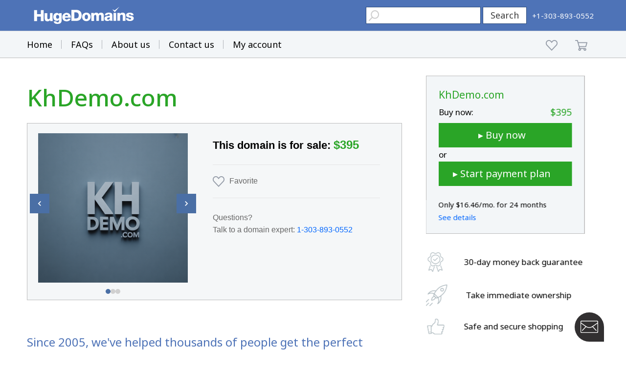

--- FILE ---
content_type: text/html; charset=utf-8
request_url: https://www.google.com/recaptcha/enterprise/anchor?ar=1&k=6LdRB9UiAAAAABaf3jRLyU_gwaGIp-3OvR51myRx&co=aHR0cHM6Ly93d3cuaHVnZWRvbWFpbnMuY29tOjQ0Mw..&hl=en&v=7gg7H51Q-naNfhmCP3_R47ho&size=invisible&anchor-ms=20000&execute-ms=15000&cb=8vu337pltd24
body_size: 48095
content:
<!DOCTYPE HTML><html dir="ltr" lang="en"><head><meta http-equiv="Content-Type" content="text/html; charset=UTF-8">
<meta http-equiv="X-UA-Compatible" content="IE=edge">
<title>reCAPTCHA</title>
<style type="text/css">
/* cyrillic-ext */
@font-face {
  font-family: 'Roboto';
  font-style: normal;
  font-weight: 400;
  font-stretch: 100%;
  src: url(//fonts.gstatic.com/s/roboto/v48/KFO7CnqEu92Fr1ME7kSn66aGLdTylUAMa3GUBHMdazTgWw.woff2) format('woff2');
  unicode-range: U+0460-052F, U+1C80-1C8A, U+20B4, U+2DE0-2DFF, U+A640-A69F, U+FE2E-FE2F;
}
/* cyrillic */
@font-face {
  font-family: 'Roboto';
  font-style: normal;
  font-weight: 400;
  font-stretch: 100%;
  src: url(//fonts.gstatic.com/s/roboto/v48/KFO7CnqEu92Fr1ME7kSn66aGLdTylUAMa3iUBHMdazTgWw.woff2) format('woff2');
  unicode-range: U+0301, U+0400-045F, U+0490-0491, U+04B0-04B1, U+2116;
}
/* greek-ext */
@font-face {
  font-family: 'Roboto';
  font-style: normal;
  font-weight: 400;
  font-stretch: 100%;
  src: url(//fonts.gstatic.com/s/roboto/v48/KFO7CnqEu92Fr1ME7kSn66aGLdTylUAMa3CUBHMdazTgWw.woff2) format('woff2');
  unicode-range: U+1F00-1FFF;
}
/* greek */
@font-face {
  font-family: 'Roboto';
  font-style: normal;
  font-weight: 400;
  font-stretch: 100%;
  src: url(//fonts.gstatic.com/s/roboto/v48/KFO7CnqEu92Fr1ME7kSn66aGLdTylUAMa3-UBHMdazTgWw.woff2) format('woff2');
  unicode-range: U+0370-0377, U+037A-037F, U+0384-038A, U+038C, U+038E-03A1, U+03A3-03FF;
}
/* math */
@font-face {
  font-family: 'Roboto';
  font-style: normal;
  font-weight: 400;
  font-stretch: 100%;
  src: url(//fonts.gstatic.com/s/roboto/v48/KFO7CnqEu92Fr1ME7kSn66aGLdTylUAMawCUBHMdazTgWw.woff2) format('woff2');
  unicode-range: U+0302-0303, U+0305, U+0307-0308, U+0310, U+0312, U+0315, U+031A, U+0326-0327, U+032C, U+032F-0330, U+0332-0333, U+0338, U+033A, U+0346, U+034D, U+0391-03A1, U+03A3-03A9, U+03B1-03C9, U+03D1, U+03D5-03D6, U+03F0-03F1, U+03F4-03F5, U+2016-2017, U+2034-2038, U+203C, U+2040, U+2043, U+2047, U+2050, U+2057, U+205F, U+2070-2071, U+2074-208E, U+2090-209C, U+20D0-20DC, U+20E1, U+20E5-20EF, U+2100-2112, U+2114-2115, U+2117-2121, U+2123-214F, U+2190, U+2192, U+2194-21AE, U+21B0-21E5, U+21F1-21F2, U+21F4-2211, U+2213-2214, U+2216-22FF, U+2308-230B, U+2310, U+2319, U+231C-2321, U+2336-237A, U+237C, U+2395, U+239B-23B7, U+23D0, U+23DC-23E1, U+2474-2475, U+25AF, U+25B3, U+25B7, U+25BD, U+25C1, U+25CA, U+25CC, U+25FB, U+266D-266F, U+27C0-27FF, U+2900-2AFF, U+2B0E-2B11, U+2B30-2B4C, U+2BFE, U+3030, U+FF5B, U+FF5D, U+1D400-1D7FF, U+1EE00-1EEFF;
}
/* symbols */
@font-face {
  font-family: 'Roboto';
  font-style: normal;
  font-weight: 400;
  font-stretch: 100%;
  src: url(//fonts.gstatic.com/s/roboto/v48/KFO7CnqEu92Fr1ME7kSn66aGLdTylUAMaxKUBHMdazTgWw.woff2) format('woff2');
  unicode-range: U+0001-000C, U+000E-001F, U+007F-009F, U+20DD-20E0, U+20E2-20E4, U+2150-218F, U+2190, U+2192, U+2194-2199, U+21AF, U+21E6-21F0, U+21F3, U+2218-2219, U+2299, U+22C4-22C6, U+2300-243F, U+2440-244A, U+2460-24FF, U+25A0-27BF, U+2800-28FF, U+2921-2922, U+2981, U+29BF, U+29EB, U+2B00-2BFF, U+4DC0-4DFF, U+FFF9-FFFB, U+10140-1018E, U+10190-1019C, U+101A0, U+101D0-101FD, U+102E0-102FB, U+10E60-10E7E, U+1D2C0-1D2D3, U+1D2E0-1D37F, U+1F000-1F0FF, U+1F100-1F1AD, U+1F1E6-1F1FF, U+1F30D-1F30F, U+1F315, U+1F31C, U+1F31E, U+1F320-1F32C, U+1F336, U+1F378, U+1F37D, U+1F382, U+1F393-1F39F, U+1F3A7-1F3A8, U+1F3AC-1F3AF, U+1F3C2, U+1F3C4-1F3C6, U+1F3CA-1F3CE, U+1F3D4-1F3E0, U+1F3ED, U+1F3F1-1F3F3, U+1F3F5-1F3F7, U+1F408, U+1F415, U+1F41F, U+1F426, U+1F43F, U+1F441-1F442, U+1F444, U+1F446-1F449, U+1F44C-1F44E, U+1F453, U+1F46A, U+1F47D, U+1F4A3, U+1F4B0, U+1F4B3, U+1F4B9, U+1F4BB, U+1F4BF, U+1F4C8-1F4CB, U+1F4D6, U+1F4DA, U+1F4DF, U+1F4E3-1F4E6, U+1F4EA-1F4ED, U+1F4F7, U+1F4F9-1F4FB, U+1F4FD-1F4FE, U+1F503, U+1F507-1F50B, U+1F50D, U+1F512-1F513, U+1F53E-1F54A, U+1F54F-1F5FA, U+1F610, U+1F650-1F67F, U+1F687, U+1F68D, U+1F691, U+1F694, U+1F698, U+1F6AD, U+1F6B2, U+1F6B9-1F6BA, U+1F6BC, U+1F6C6-1F6CF, U+1F6D3-1F6D7, U+1F6E0-1F6EA, U+1F6F0-1F6F3, U+1F6F7-1F6FC, U+1F700-1F7FF, U+1F800-1F80B, U+1F810-1F847, U+1F850-1F859, U+1F860-1F887, U+1F890-1F8AD, U+1F8B0-1F8BB, U+1F8C0-1F8C1, U+1F900-1F90B, U+1F93B, U+1F946, U+1F984, U+1F996, U+1F9E9, U+1FA00-1FA6F, U+1FA70-1FA7C, U+1FA80-1FA89, U+1FA8F-1FAC6, U+1FACE-1FADC, U+1FADF-1FAE9, U+1FAF0-1FAF8, U+1FB00-1FBFF;
}
/* vietnamese */
@font-face {
  font-family: 'Roboto';
  font-style: normal;
  font-weight: 400;
  font-stretch: 100%;
  src: url(//fonts.gstatic.com/s/roboto/v48/KFO7CnqEu92Fr1ME7kSn66aGLdTylUAMa3OUBHMdazTgWw.woff2) format('woff2');
  unicode-range: U+0102-0103, U+0110-0111, U+0128-0129, U+0168-0169, U+01A0-01A1, U+01AF-01B0, U+0300-0301, U+0303-0304, U+0308-0309, U+0323, U+0329, U+1EA0-1EF9, U+20AB;
}
/* latin-ext */
@font-face {
  font-family: 'Roboto';
  font-style: normal;
  font-weight: 400;
  font-stretch: 100%;
  src: url(//fonts.gstatic.com/s/roboto/v48/KFO7CnqEu92Fr1ME7kSn66aGLdTylUAMa3KUBHMdazTgWw.woff2) format('woff2');
  unicode-range: U+0100-02BA, U+02BD-02C5, U+02C7-02CC, U+02CE-02D7, U+02DD-02FF, U+0304, U+0308, U+0329, U+1D00-1DBF, U+1E00-1E9F, U+1EF2-1EFF, U+2020, U+20A0-20AB, U+20AD-20C0, U+2113, U+2C60-2C7F, U+A720-A7FF;
}
/* latin */
@font-face {
  font-family: 'Roboto';
  font-style: normal;
  font-weight: 400;
  font-stretch: 100%;
  src: url(//fonts.gstatic.com/s/roboto/v48/KFO7CnqEu92Fr1ME7kSn66aGLdTylUAMa3yUBHMdazQ.woff2) format('woff2');
  unicode-range: U+0000-00FF, U+0131, U+0152-0153, U+02BB-02BC, U+02C6, U+02DA, U+02DC, U+0304, U+0308, U+0329, U+2000-206F, U+20AC, U+2122, U+2191, U+2193, U+2212, U+2215, U+FEFF, U+FFFD;
}
/* cyrillic-ext */
@font-face {
  font-family: 'Roboto';
  font-style: normal;
  font-weight: 500;
  font-stretch: 100%;
  src: url(//fonts.gstatic.com/s/roboto/v48/KFO7CnqEu92Fr1ME7kSn66aGLdTylUAMa3GUBHMdazTgWw.woff2) format('woff2');
  unicode-range: U+0460-052F, U+1C80-1C8A, U+20B4, U+2DE0-2DFF, U+A640-A69F, U+FE2E-FE2F;
}
/* cyrillic */
@font-face {
  font-family: 'Roboto';
  font-style: normal;
  font-weight: 500;
  font-stretch: 100%;
  src: url(//fonts.gstatic.com/s/roboto/v48/KFO7CnqEu92Fr1ME7kSn66aGLdTylUAMa3iUBHMdazTgWw.woff2) format('woff2');
  unicode-range: U+0301, U+0400-045F, U+0490-0491, U+04B0-04B1, U+2116;
}
/* greek-ext */
@font-face {
  font-family: 'Roboto';
  font-style: normal;
  font-weight: 500;
  font-stretch: 100%;
  src: url(//fonts.gstatic.com/s/roboto/v48/KFO7CnqEu92Fr1ME7kSn66aGLdTylUAMa3CUBHMdazTgWw.woff2) format('woff2');
  unicode-range: U+1F00-1FFF;
}
/* greek */
@font-face {
  font-family: 'Roboto';
  font-style: normal;
  font-weight: 500;
  font-stretch: 100%;
  src: url(//fonts.gstatic.com/s/roboto/v48/KFO7CnqEu92Fr1ME7kSn66aGLdTylUAMa3-UBHMdazTgWw.woff2) format('woff2');
  unicode-range: U+0370-0377, U+037A-037F, U+0384-038A, U+038C, U+038E-03A1, U+03A3-03FF;
}
/* math */
@font-face {
  font-family: 'Roboto';
  font-style: normal;
  font-weight: 500;
  font-stretch: 100%;
  src: url(//fonts.gstatic.com/s/roboto/v48/KFO7CnqEu92Fr1ME7kSn66aGLdTylUAMawCUBHMdazTgWw.woff2) format('woff2');
  unicode-range: U+0302-0303, U+0305, U+0307-0308, U+0310, U+0312, U+0315, U+031A, U+0326-0327, U+032C, U+032F-0330, U+0332-0333, U+0338, U+033A, U+0346, U+034D, U+0391-03A1, U+03A3-03A9, U+03B1-03C9, U+03D1, U+03D5-03D6, U+03F0-03F1, U+03F4-03F5, U+2016-2017, U+2034-2038, U+203C, U+2040, U+2043, U+2047, U+2050, U+2057, U+205F, U+2070-2071, U+2074-208E, U+2090-209C, U+20D0-20DC, U+20E1, U+20E5-20EF, U+2100-2112, U+2114-2115, U+2117-2121, U+2123-214F, U+2190, U+2192, U+2194-21AE, U+21B0-21E5, U+21F1-21F2, U+21F4-2211, U+2213-2214, U+2216-22FF, U+2308-230B, U+2310, U+2319, U+231C-2321, U+2336-237A, U+237C, U+2395, U+239B-23B7, U+23D0, U+23DC-23E1, U+2474-2475, U+25AF, U+25B3, U+25B7, U+25BD, U+25C1, U+25CA, U+25CC, U+25FB, U+266D-266F, U+27C0-27FF, U+2900-2AFF, U+2B0E-2B11, U+2B30-2B4C, U+2BFE, U+3030, U+FF5B, U+FF5D, U+1D400-1D7FF, U+1EE00-1EEFF;
}
/* symbols */
@font-face {
  font-family: 'Roboto';
  font-style: normal;
  font-weight: 500;
  font-stretch: 100%;
  src: url(//fonts.gstatic.com/s/roboto/v48/KFO7CnqEu92Fr1ME7kSn66aGLdTylUAMaxKUBHMdazTgWw.woff2) format('woff2');
  unicode-range: U+0001-000C, U+000E-001F, U+007F-009F, U+20DD-20E0, U+20E2-20E4, U+2150-218F, U+2190, U+2192, U+2194-2199, U+21AF, U+21E6-21F0, U+21F3, U+2218-2219, U+2299, U+22C4-22C6, U+2300-243F, U+2440-244A, U+2460-24FF, U+25A0-27BF, U+2800-28FF, U+2921-2922, U+2981, U+29BF, U+29EB, U+2B00-2BFF, U+4DC0-4DFF, U+FFF9-FFFB, U+10140-1018E, U+10190-1019C, U+101A0, U+101D0-101FD, U+102E0-102FB, U+10E60-10E7E, U+1D2C0-1D2D3, U+1D2E0-1D37F, U+1F000-1F0FF, U+1F100-1F1AD, U+1F1E6-1F1FF, U+1F30D-1F30F, U+1F315, U+1F31C, U+1F31E, U+1F320-1F32C, U+1F336, U+1F378, U+1F37D, U+1F382, U+1F393-1F39F, U+1F3A7-1F3A8, U+1F3AC-1F3AF, U+1F3C2, U+1F3C4-1F3C6, U+1F3CA-1F3CE, U+1F3D4-1F3E0, U+1F3ED, U+1F3F1-1F3F3, U+1F3F5-1F3F7, U+1F408, U+1F415, U+1F41F, U+1F426, U+1F43F, U+1F441-1F442, U+1F444, U+1F446-1F449, U+1F44C-1F44E, U+1F453, U+1F46A, U+1F47D, U+1F4A3, U+1F4B0, U+1F4B3, U+1F4B9, U+1F4BB, U+1F4BF, U+1F4C8-1F4CB, U+1F4D6, U+1F4DA, U+1F4DF, U+1F4E3-1F4E6, U+1F4EA-1F4ED, U+1F4F7, U+1F4F9-1F4FB, U+1F4FD-1F4FE, U+1F503, U+1F507-1F50B, U+1F50D, U+1F512-1F513, U+1F53E-1F54A, U+1F54F-1F5FA, U+1F610, U+1F650-1F67F, U+1F687, U+1F68D, U+1F691, U+1F694, U+1F698, U+1F6AD, U+1F6B2, U+1F6B9-1F6BA, U+1F6BC, U+1F6C6-1F6CF, U+1F6D3-1F6D7, U+1F6E0-1F6EA, U+1F6F0-1F6F3, U+1F6F7-1F6FC, U+1F700-1F7FF, U+1F800-1F80B, U+1F810-1F847, U+1F850-1F859, U+1F860-1F887, U+1F890-1F8AD, U+1F8B0-1F8BB, U+1F8C0-1F8C1, U+1F900-1F90B, U+1F93B, U+1F946, U+1F984, U+1F996, U+1F9E9, U+1FA00-1FA6F, U+1FA70-1FA7C, U+1FA80-1FA89, U+1FA8F-1FAC6, U+1FACE-1FADC, U+1FADF-1FAE9, U+1FAF0-1FAF8, U+1FB00-1FBFF;
}
/* vietnamese */
@font-face {
  font-family: 'Roboto';
  font-style: normal;
  font-weight: 500;
  font-stretch: 100%;
  src: url(//fonts.gstatic.com/s/roboto/v48/KFO7CnqEu92Fr1ME7kSn66aGLdTylUAMa3OUBHMdazTgWw.woff2) format('woff2');
  unicode-range: U+0102-0103, U+0110-0111, U+0128-0129, U+0168-0169, U+01A0-01A1, U+01AF-01B0, U+0300-0301, U+0303-0304, U+0308-0309, U+0323, U+0329, U+1EA0-1EF9, U+20AB;
}
/* latin-ext */
@font-face {
  font-family: 'Roboto';
  font-style: normal;
  font-weight: 500;
  font-stretch: 100%;
  src: url(//fonts.gstatic.com/s/roboto/v48/KFO7CnqEu92Fr1ME7kSn66aGLdTylUAMa3KUBHMdazTgWw.woff2) format('woff2');
  unicode-range: U+0100-02BA, U+02BD-02C5, U+02C7-02CC, U+02CE-02D7, U+02DD-02FF, U+0304, U+0308, U+0329, U+1D00-1DBF, U+1E00-1E9F, U+1EF2-1EFF, U+2020, U+20A0-20AB, U+20AD-20C0, U+2113, U+2C60-2C7F, U+A720-A7FF;
}
/* latin */
@font-face {
  font-family: 'Roboto';
  font-style: normal;
  font-weight: 500;
  font-stretch: 100%;
  src: url(//fonts.gstatic.com/s/roboto/v48/KFO7CnqEu92Fr1ME7kSn66aGLdTylUAMa3yUBHMdazQ.woff2) format('woff2');
  unicode-range: U+0000-00FF, U+0131, U+0152-0153, U+02BB-02BC, U+02C6, U+02DA, U+02DC, U+0304, U+0308, U+0329, U+2000-206F, U+20AC, U+2122, U+2191, U+2193, U+2212, U+2215, U+FEFF, U+FFFD;
}
/* cyrillic-ext */
@font-face {
  font-family: 'Roboto';
  font-style: normal;
  font-weight: 900;
  font-stretch: 100%;
  src: url(//fonts.gstatic.com/s/roboto/v48/KFO7CnqEu92Fr1ME7kSn66aGLdTylUAMa3GUBHMdazTgWw.woff2) format('woff2');
  unicode-range: U+0460-052F, U+1C80-1C8A, U+20B4, U+2DE0-2DFF, U+A640-A69F, U+FE2E-FE2F;
}
/* cyrillic */
@font-face {
  font-family: 'Roboto';
  font-style: normal;
  font-weight: 900;
  font-stretch: 100%;
  src: url(//fonts.gstatic.com/s/roboto/v48/KFO7CnqEu92Fr1ME7kSn66aGLdTylUAMa3iUBHMdazTgWw.woff2) format('woff2');
  unicode-range: U+0301, U+0400-045F, U+0490-0491, U+04B0-04B1, U+2116;
}
/* greek-ext */
@font-face {
  font-family: 'Roboto';
  font-style: normal;
  font-weight: 900;
  font-stretch: 100%;
  src: url(//fonts.gstatic.com/s/roboto/v48/KFO7CnqEu92Fr1ME7kSn66aGLdTylUAMa3CUBHMdazTgWw.woff2) format('woff2');
  unicode-range: U+1F00-1FFF;
}
/* greek */
@font-face {
  font-family: 'Roboto';
  font-style: normal;
  font-weight: 900;
  font-stretch: 100%;
  src: url(//fonts.gstatic.com/s/roboto/v48/KFO7CnqEu92Fr1ME7kSn66aGLdTylUAMa3-UBHMdazTgWw.woff2) format('woff2');
  unicode-range: U+0370-0377, U+037A-037F, U+0384-038A, U+038C, U+038E-03A1, U+03A3-03FF;
}
/* math */
@font-face {
  font-family: 'Roboto';
  font-style: normal;
  font-weight: 900;
  font-stretch: 100%;
  src: url(//fonts.gstatic.com/s/roboto/v48/KFO7CnqEu92Fr1ME7kSn66aGLdTylUAMawCUBHMdazTgWw.woff2) format('woff2');
  unicode-range: U+0302-0303, U+0305, U+0307-0308, U+0310, U+0312, U+0315, U+031A, U+0326-0327, U+032C, U+032F-0330, U+0332-0333, U+0338, U+033A, U+0346, U+034D, U+0391-03A1, U+03A3-03A9, U+03B1-03C9, U+03D1, U+03D5-03D6, U+03F0-03F1, U+03F4-03F5, U+2016-2017, U+2034-2038, U+203C, U+2040, U+2043, U+2047, U+2050, U+2057, U+205F, U+2070-2071, U+2074-208E, U+2090-209C, U+20D0-20DC, U+20E1, U+20E5-20EF, U+2100-2112, U+2114-2115, U+2117-2121, U+2123-214F, U+2190, U+2192, U+2194-21AE, U+21B0-21E5, U+21F1-21F2, U+21F4-2211, U+2213-2214, U+2216-22FF, U+2308-230B, U+2310, U+2319, U+231C-2321, U+2336-237A, U+237C, U+2395, U+239B-23B7, U+23D0, U+23DC-23E1, U+2474-2475, U+25AF, U+25B3, U+25B7, U+25BD, U+25C1, U+25CA, U+25CC, U+25FB, U+266D-266F, U+27C0-27FF, U+2900-2AFF, U+2B0E-2B11, U+2B30-2B4C, U+2BFE, U+3030, U+FF5B, U+FF5D, U+1D400-1D7FF, U+1EE00-1EEFF;
}
/* symbols */
@font-face {
  font-family: 'Roboto';
  font-style: normal;
  font-weight: 900;
  font-stretch: 100%;
  src: url(//fonts.gstatic.com/s/roboto/v48/KFO7CnqEu92Fr1ME7kSn66aGLdTylUAMaxKUBHMdazTgWw.woff2) format('woff2');
  unicode-range: U+0001-000C, U+000E-001F, U+007F-009F, U+20DD-20E0, U+20E2-20E4, U+2150-218F, U+2190, U+2192, U+2194-2199, U+21AF, U+21E6-21F0, U+21F3, U+2218-2219, U+2299, U+22C4-22C6, U+2300-243F, U+2440-244A, U+2460-24FF, U+25A0-27BF, U+2800-28FF, U+2921-2922, U+2981, U+29BF, U+29EB, U+2B00-2BFF, U+4DC0-4DFF, U+FFF9-FFFB, U+10140-1018E, U+10190-1019C, U+101A0, U+101D0-101FD, U+102E0-102FB, U+10E60-10E7E, U+1D2C0-1D2D3, U+1D2E0-1D37F, U+1F000-1F0FF, U+1F100-1F1AD, U+1F1E6-1F1FF, U+1F30D-1F30F, U+1F315, U+1F31C, U+1F31E, U+1F320-1F32C, U+1F336, U+1F378, U+1F37D, U+1F382, U+1F393-1F39F, U+1F3A7-1F3A8, U+1F3AC-1F3AF, U+1F3C2, U+1F3C4-1F3C6, U+1F3CA-1F3CE, U+1F3D4-1F3E0, U+1F3ED, U+1F3F1-1F3F3, U+1F3F5-1F3F7, U+1F408, U+1F415, U+1F41F, U+1F426, U+1F43F, U+1F441-1F442, U+1F444, U+1F446-1F449, U+1F44C-1F44E, U+1F453, U+1F46A, U+1F47D, U+1F4A3, U+1F4B0, U+1F4B3, U+1F4B9, U+1F4BB, U+1F4BF, U+1F4C8-1F4CB, U+1F4D6, U+1F4DA, U+1F4DF, U+1F4E3-1F4E6, U+1F4EA-1F4ED, U+1F4F7, U+1F4F9-1F4FB, U+1F4FD-1F4FE, U+1F503, U+1F507-1F50B, U+1F50D, U+1F512-1F513, U+1F53E-1F54A, U+1F54F-1F5FA, U+1F610, U+1F650-1F67F, U+1F687, U+1F68D, U+1F691, U+1F694, U+1F698, U+1F6AD, U+1F6B2, U+1F6B9-1F6BA, U+1F6BC, U+1F6C6-1F6CF, U+1F6D3-1F6D7, U+1F6E0-1F6EA, U+1F6F0-1F6F3, U+1F6F7-1F6FC, U+1F700-1F7FF, U+1F800-1F80B, U+1F810-1F847, U+1F850-1F859, U+1F860-1F887, U+1F890-1F8AD, U+1F8B0-1F8BB, U+1F8C0-1F8C1, U+1F900-1F90B, U+1F93B, U+1F946, U+1F984, U+1F996, U+1F9E9, U+1FA00-1FA6F, U+1FA70-1FA7C, U+1FA80-1FA89, U+1FA8F-1FAC6, U+1FACE-1FADC, U+1FADF-1FAE9, U+1FAF0-1FAF8, U+1FB00-1FBFF;
}
/* vietnamese */
@font-face {
  font-family: 'Roboto';
  font-style: normal;
  font-weight: 900;
  font-stretch: 100%;
  src: url(//fonts.gstatic.com/s/roboto/v48/KFO7CnqEu92Fr1ME7kSn66aGLdTylUAMa3OUBHMdazTgWw.woff2) format('woff2');
  unicode-range: U+0102-0103, U+0110-0111, U+0128-0129, U+0168-0169, U+01A0-01A1, U+01AF-01B0, U+0300-0301, U+0303-0304, U+0308-0309, U+0323, U+0329, U+1EA0-1EF9, U+20AB;
}
/* latin-ext */
@font-face {
  font-family: 'Roboto';
  font-style: normal;
  font-weight: 900;
  font-stretch: 100%;
  src: url(//fonts.gstatic.com/s/roboto/v48/KFO7CnqEu92Fr1ME7kSn66aGLdTylUAMa3KUBHMdazTgWw.woff2) format('woff2');
  unicode-range: U+0100-02BA, U+02BD-02C5, U+02C7-02CC, U+02CE-02D7, U+02DD-02FF, U+0304, U+0308, U+0329, U+1D00-1DBF, U+1E00-1E9F, U+1EF2-1EFF, U+2020, U+20A0-20AB, U+20AD-20C0, U+2113, U+2C60-2C7F, U+A720-A7FF;
}
/* latin */
@font-face {
  font-family: 'Roboto';
  font-style: normal;
  font-weight: 900;
  font-stretch: 100%;
  src: url(//fonts.gstatic.com/s/roboto/v48/KFO7CnqEu92Fr1ME7kSn66aGLdTylUAMa3yUBHMdazQ.woff2) format('woff2');
  unicode-range: U+0000-00FF, U+0131, U+0152-0153, U+02BB-02BC, U+02C6, U+02DA, U+02DC, U+0304, U+0308, U+0329, U+2000-206F, U+20AC, U+2122, U+2191, U+2193, U+2212, U+2215, U+FEFF, U+FFFD;
}

</style>
<link rel="stylesheet" type="text/css" href="https://www.gstatic.com/recaptcha/releases/7gg7H51Q-naNfhmCP3_R47ho/styles__ltr.css">
<script nonce="tksbPtf95KKdwSdjrE5QKA" type="text/javascript">window['__recaptcha_api'] = 'https://www.google.com/recaptcha/enterprise/';</script>
<script type="text/javascript" src="https://www.gstatic.com/recaptcha/releases/7gg7H51Q-naNfhmCP3_R47ho/recaptcha__en.js" nonce="tksbPtf95KKdwSdjrE5QKA">
      
    </script></head>
<body><div id="rc-anchor-alert" class="rc-anchor-alert"></div>
<input type="hidden" id="recaptcha-token" value="[base64]">
<script type="text/javascript" nonce="tksbPtf95KKdwSdjrE5QKA">
      recaptcha.anchor.Main.init("[\x22ainput\x22,[\x22bgdata\x22,\x22\x22,\[base64]/[base64]/bmV3IFpbdF0obVswXSk6Sz09Mj9uZXcgWlt0XShtWzBdLG1bMV0pOks9PTM/bmV3IFpbdF0obVswXSxtWzFdLG1bMl0pOks9PTQ/[base64]/[base64]/[base64]/[base64]/[base64]/[base64]/[base64]/[base64]/[base64]/[base64]/[base64]/[base64]/[base64]/[base64]\\u003d\\u003d\x22,\[base64]\\u003d\x22,\[base64]/Dv8O+acKZNsOew4N3wrvCkMOSZzw4YcO3aQENw4Fgw5RbUygdacOCXQNgUMKdJy7DtVrCk8Knw4hDw63CkMK/w43CisKyd3AzwqZgecK3DjHDosKbwrZKVxtowrnCgiPDoAgwMcOOwr5Rwr1HTcKLXMOwwqXDo1c5SidOXU7Ds0DCqEXCj8OdwovDpsK+BcK/[base64]/[base64]/[base64]/CkMOiw6Ngw5DCvcOBPgHCosO9cVUaw5jCvMK1w60bwrQCw53DkjArw5zDnWdlw73Do8O9DcKpwrYdcMKGwpt1w5IUw5/DtsOSw4d2EsO/[base64]/ChMKTw5EJGljDvFrCoTBYw70fwoADNhk1woANSmvDk1Apw7jDgcOOdzh5w5Nvw40yw4HDuRnChyfCjcOJw7LDgcKEKA9fcsKqwofDnSTDlRUHAcO8LsOow7EgAMO6w53Cv8Kkwr7CocOvTB5+VB3DiGrCg8OVwq3CuwwXw5vChsObOGnCnMK7a8O0f8O5w77DkH/Cun4+WnbCoDRHwrPCg3U9dMKuFcK9W3vDgR3CsGUMQcKnI8O/wp/[base64]/CscOuLBwCFHXDrcO7cgA1w4/[base64]/DuDPCqMKfVz4Tw7lqUWPDlQMTwqfCigbCgGNUw51/w5PCt1IlMsOOcsKcwqAvwoI2wo0PwprDlMKtwo3CkCHDhMO8ThbDqsODFcKxSGzDoRcPwqwBPsKGw6/CkMOrw6p+woJPwokcQDPCtFfCpBY+w77Dg8OLWMOTKF8TwrALwpXCk8KcwonCr8KNw6TCssKQwo9Nw4QlXnoCwpYXQ8Ovw6XDnAhmEBM6dcOFwpbDhMOSPQfDlBPDrQBKFMKNw7HDsMOdwpPCvWM3wprDrMOkUcOiwrE7HwzCkMOiQloqw7/Dik7DpCB/wq1dK3JGYmnDkE/Cr8KCIFLCjcOJwp8KUcOVwqHDnsOnw4PCg8K/[base64]/CknCv8O5w4zCu8Ocw7AnwpPCgRRTO8O7OTrCmsOJeTFYwpFow6ZOR8KkwqQWw795wqXCu2rDnMKRXsKAwo16w7pBw6rCumAMw7jDrEHCusOKw4Z/Qx10wqzDvW1EwotaScOLw57Dr39Nw5rDicKCOcK0IRjCoDbCg2ptwqF2wrBmV8O1YD9/[base64]/[base64]/Cn8KxCFdRB2jDgcOhwobDh8K1w6rDssKyw6U9B0rCucO8UMKTwrLCrC9hIcO/[base64]/Dg0s+wpZUwp0RwpDCusOewoItw7vCtcKWwoLDggrDpRPDrjRPwpokE0vCucOow6LDtMKDw6DCq8O0dcKvU8Oow5LCmWTDjsKMwoFkwr7Cg199wobDuMKaOx8OwoTCihPDsCbCu8Oaw7zCkT8rw7hjwqvCvsOIA8K2M8OPdlhhPj4/[base64]/DksKrwpPDqsO0PRIwwoLDtMK4wpwob33Du8OqJGfDgcObD2TChsOfw4QmScOvQsKAwp8AbVHDgMOuw6bDhhXCh8Kaw4fCqm/Dv8KpwpcpSEJsAQwZwqbDtcOyUzzDpS8gV8Ouw7dZw7wJw5t/LEHCosO9R3XCmcKJDcONw6nDjg57w4fCiGNrwp5Fw4/DnS/DrsOIwpFGNcOYwoLDlcO5wo3CtMO7wqZkPCPDkgl6WMOywr7ClsKcw43DtcOfw5XCqMKaMsKbcEvCtcOhwqUcDEFLKMOSNkDCmMKfwpTCjsONaMKVwpnDpUPDo8OZwqXDvWNYw4TDm8KAMMOObsOrWXt+JsKUbCdCCSvCundRw6BBLS14EcOaw6fDrW/[base64]/DlR/Djw4damtKFSwlwoBmw6vCt8OVwo/Cv8KJecK/w7c8wrwPwpM0woHDqMKewrbDksKxKsKXCikZUnUQc8KHw4lNw5sMwo4qwpLCphAMP1R4Q8KlJ8K6CX/CgcObXD57wpPCtMOkwqzChzPDlGrChcONwp/CkcKzw7YcwrXDusO7w4/Csy1SE8KewoDDv8KLw4QtQMOdwoLCgsO6wrAYU8OlAB7DtFp4wobDpMO9fXjCuDhmwqYscQpHKn7CsMOmHzQNw6Y1woYiUmN2WnBpwpvCscKdw6IswqoXMm0sfsKiOg1zMMKrwrjCvsKpYMOYWMOyw7LCkMK7IsKBMsO+w4sJwpp6wp/CisKLw4A5wpxGw6TDnsOZD8KJR8OHVjfDi8Kzw4MSEB/ChsOeHn/DjzjDrGDCiUQJezHCtlfDsHUXeUMoU8KfSMOnw7UrG1HCglhKGcKzLSNawotEw6DDtMO9ccK1wozCkcOcwqBww58ZI8ODcDzDuMO4C8Kkw6rDuz/[base64]/DnCMAw4XChzHDv8K+w7UeNHbCqMKDXsKtP8OqdsOMLndqw58lwpbCriTDrcKfFlzCm8OzwqzDhMKBdsKQFHJjJ8KYw7rCpSQHZhMLwo/DvMK5HsKVCAZwF8O0w5vDl8Kkw5kfwo/CtsKQdCvCmlolZAMMJ8OVwrd/w5/[base64]/SC3CnTtIw70yV8OadMOrJMKFw6RKV8KFGsKFw5nClcOba8Kww7fDszJzaivCilLDhgTCpMOEwoYQwpcFwppxMcKQw7FKw4BUAhLDlcO+wqLChsO/wqTDk8OJwonDnnfCjcKBw45Uw6AWw5rDllDCiwrClzogN8Okw4Btw7PCiTTDgWvDgjUNBR/[base64]/[base64]/ClcOGwogswovDncKTwrrDoS5nwoVUa0/DumsjwpnCuwfDi0JfwovDqFXDvVrCr8KVw5kuGsOyO8KBw5TDksKeXTsCwpjDn8K2KVE4fcOYUz/DhRAsw7PDi2JfQcODwoR0PAXDgVxLwo7DlMOtwrkawqlGwoDDusO6woZoIVHDsjJ/wp5mw7DCnMOOMsKZw4vDg8KQJyluwoYMQsK5DDrDgG1RU0rCscKDdnDDqMKZw5bDiCtSwprCg8OYwp4+w6fCmcOJw7XCncKvEsKuXGRIF8OswoktZ1TCucO/wrnCm1rDgMOyw7TCqsKvbndXXTzCjhbCucKrFQjDiB7DuTbDkMOhw55ZwppYw6nCkMKowr7CosK6WkzDj8KJw59zEgI7wqsBOcO3GcKoPMOWw5d6wpnDocOvw4ReVMKiw7vDlyAuwp3DjcOecMKwwrBxXMKKbMKeK8KrasObw6LCsg3DisK+BMOEUV/CtljDgUUqwodjw7HDsWjCrXPCsMKJD8O4YRPDgMOUKcKOYcORNAPCvcOuwrvDvHkLI8OkVMKAw7rDhyHDu8KlwojCksK/fMK4w4fCtMOLw4fDijowEsKQd8K/IAU1QsOnYXrDnTrDqMKbfcKVZsK4wrDClcO9LSvCk8K3wo3CljFCwqnCs0A3VcOfXH5ewqvDry3DncKdw77Cg8Ogw5l7GMONwr/DvsKzFcK3w7w+w4HDlcKHwobCrMKqEgIawr1uLkLDhV3CiFrCpxLDjULDmcOwQwQLw5/CoFzDkFtvTyfCkMOqO8Ouwq/CvMKXZMOUw7/Di8OAw5ZQdl4oFU08Vgozw5rDk8OcwoXDvHVzZwAfwqzCgyxuF8OKU0omaMO6KXcxdXPCnMOHwrVSAFTDszXCh1/DqMKNaMOLw6k9QsOpw5DDtGDCjhDCmyLDpsKTCXYDwpZ4w4TCl2TDkR0nw4ZJewwyJsKNMsOKwovCocKhbgbDtcKQTsKAwrhTeMKhw4IGw4HDpQc7TcKYaCx/FMO0wo1nworCowrCklNwBHrDkcKfwp4Ewp/CpwTCg8Kxwpxww4xUKCTCsH92wqvCvsKZTcKaw6x1w7tsdMO/Wm8rw4rChjHDvMObw6YgWl8ge0bCuGDDqgIKwq/DryTCksOWbwDChMKMe3fCl8KmIVZVw7/[base64]/UzUsDxFVwpTCocKPecOXwq7Cs8OcLhl4Jj9fNkvDtRDDp8OYd2rCqsOCFsK0acOow4cewqcbwozCpHRSI8OAw7AQVcOcwoDCucO5OMOUdTHChsKZLxHCuMOiFcOUw4zDl2fCkMOPw73DtUfCnizDu1vDtTEfwrUVwocMTsOxwrAeWQsiwqjDiC/DtMKVZMK3PnHDoMKmw4fCo2YawoUMeMOxw6sGw5xDHcKkccOQwq57HEY/PsOlw7lEYsKcw5jCr8ObKMKiF8OswoTCsGIIHg9Mw6cvS0LDhSPDlFV4wqrDunp4cMOQw47DssKvw4Fbw7XCgV5WTMKjUsOZwoxxw67DocOzwofDoMKIw47ClcOsZ0XDiV9abcKeRlhcV8KNCcOvwqTCmcOmMgbDq1LDsz/DhQhJwpAUw5knJcKRwr3DiFAPen45w40kHAlFwrbCqHJ0wrQJw7Zyw7xaCMOaOUMxwpXDmUTCg8ONwrLCuMOxwoMLC3XCsk03wr/DpsOGwrdyw5kLwoDDujjCm23Ch8KnQsK9w6ZIPCFQfsOrR8KDdC1pWyBeJsOAScO5eMOOwoZTCA8twoHCocOhDMOOPcOHw43CksKDw77Dj0HDqylcKcOQUMKJBsOTMMOdP8Kpw5cSwpZ3wrvCgcOxPAkRI8KNwo7ClkjDiWN7N8KNFB0TKFTDkWc4HV3DjS/[base64]/[base64]/[base64]/[base64]/CqcKOwonDiClTw48Uw4TDpAbDnsKXwo3Chn5kwottw4EEacO4wqrDrwPDnX0tOHNLwpfCmxDCgQDCogt1wo/Clw3Cs0ABwq0gw6nDuRXCsMKwKcKCwpXDicOywrY/FSNZw5RyKsKzw6TDvUrCpcK0wrAOwpXDnsOpw4bCvxcZwr/DpngaGMOTHC5EwpHDscO/w5PDqT9yVcOCH8KKwp9xdcKeNnhyw5YSOMOtwod0w4wDwqjCjWZkwq7CgsOiw77Ct8OUBHkxMcK2DTbDsE3DkFpYwpTCvsOww7TDpz/DksKbHg3DncKIwpzCtMO1Sy7ChFnCgA0awrnDqsKJLsKPRcKKw7pGwpjDoMOzwqcww5PChsKtw5/DjhfDkUEJTMOcwqU+I3DCqMK7w5LCm8OmwoLCuVPDq8O5w7LCuBfDicKdw4PCncKVw45eFgtJBMOZwpIcwpZcCMOMHikUYsKoCUbDtcK1M8Klw5nCmALCugAldWksw7zDmxcqc2/Ch8KLGB7DlsO+w7d1GnDCqjHDpcO2w4lHw5/DmMOPRyXDi8OFw7UmN8KJw7LDgsKiNDkJfVjDunElwrxafMK4C8OIwo53wp0fw4zCrMOQS8KdwrxpwoTCvcOgwp0Iw6nCvkHDkMOVIHFwwpfCq3UiCsKGY8OpwqTCksO4wr/DnHLCvMKTfU4lw57DnBPDvWjDq3bDs8KCw4cSworCgcOhw7MKfxh7WcOlZGtUwpfCtz8vNQRHQcO2f8OIworDsAoVwoTCsDx+w6XCnMOvw5Rew67CmEDCnmzClMOxT8KGBcOCw6s5wp5rwq3ChMOXS0NzVQ7CksKqw7J3w7/CiF8Yw5F6OsKYwpHDi8KqBMK9wrTDo8Kyw5Eew7hwNE1Hwq0aPyXClVTDgcOTB1HCgmbDvAV4CcOYwoLDmjEywqHCksKOIXJVw5vCqsKdYMKDfXLDnTnCkk0VwpVzPwPCu8Kvw5kwSn7DtBDDnMOLMk7Dj8KtCVxeI8KqLDQ/[base64]/wpbDqMOowoFpWm1WwqjCqyTCpcOZbMOZwrnChw0Iwqx4w4FAwpbDrcK7wqZXUwzClyrDlB/Ci8OQDsKfwoVNw6zDq8OMewrCoXrCpkjCnUHCnMOUd8OJT8KSeXnDmcKlw5bCp8OXT8Kqw7nDo8OUYcOOFMKlNsKVw54HSMODQ8K6w67CjsK5wpsewrBZwo8hw585w5zDkcKbwpLCqcKoXD8AfgMdYmMpwp0Cw5PCqcKww73DnRzCnsKoR2oww49qBHEJw70KVmTDsB/ChQEUwoJfw4wKwoFWw6gawq7DsyR5f8OWw7XDsD49wqXCpkPDqMK+f8KRw67DisKiwovDkcO0w6/[base64]/DmhfCnMKkZS5kwrA8w4sOwpDDqcOAeno1dcORw7DCmzPCpXvCucKow4HCkGQICwpowoQnwoDCs2bCnVjDsFMXw7HCuRDCqF3DgznDjcObw6EdwrFQIWDDocKTwqwawrB/D8Kow7nCusOawrjCpnd3wpnClsKQEcOcwqzDs8O/[base64]/XzNHwot5w4DDmxlQwph5PMKjwprCn8O1w6M3w79oLcOLw7bDj8KbOsOZwq7DsWPDmVHCocKZwprDoQ1rOitMwpjDiyLDiMKNAQ/CoiQJw5bDvgPChjcWwpd1wo7DtMKlwrhTwo/Cry/CrcOQwosHOk0awowoIMKxw7PChGTDnU3CjCfCqcOGw5dawpXDuMKfwpXCqCNDYMOBwp/DosKgwoheCH/Dq8OlwrsqTsKqw6XCrcOLw5zDgMOsw53DuBTDucKrwo1Cw6thw4UZA8OMcMKtwqtacsK4w4bClMOrw5AVUUI+dB/[base64]/CsTw7w4nCiVLCqmsZRMKyw53CtcOrw7PCvlhHMcObNBQ/w7N8w5vDviHClMKWw7kbw5HClMOrVcOZNcKNUsKcZsOwwowWW8O9C2UQYMKcw6fCjMOWwpfCgcKuw7PCqsOfE0dJLmnCrcOoC0BjdVgYXTcYw7TCgMKOAyTCv8OBP0PCi11swrEew6/CpcKXw5J0J8ORwp8hXDLCl8O2w5VxIxzDjVRKw7PCn8OZwrHCpRPDuXbDnsK/[base64]/Cp3XClMOFwp/Co8OXwqXDvVFxVcOQw6JZw73CssOYB0nCgsOwRiHDiQDDngcnwrTDqzvCqHDDssK1F03CkMKCwoVkfsKUDD8xMjDDqgwGwrptVwHDvWbCu8Ouw68fw4FZw7c3Q8Ouwo43b8KUwrwTKTAjw5jCjcO/f8KXNhwHwq8xX8KZwrolD1JSwoTDgMK4wohsfEnDm8KGO8OhwprDg8Ktw5vDkibCo8KOGTzDlkjCvXfDjxNxMMKjwrHDoz7Du1cXXUjDniUyw6/Dh8O+Phwbw6lMw5UYwp/DvsObw5UDwrwwwo/ClMKlBcOQf8K4GcKQwpTCpsOtwpE8R8OtZ38uw4zDsMOeMgUgBnlAfERnw5rCs1IzOwIESGnDgDHDli/CkHYRwqrDpDUTw4DChCXCncOww7k2aAMfFMK8K2XDncKxwpQdRA3DtG4qwpjCl8KkWsOwMHDDmRAxw7YYwogTJ8OjOMOxwr/CksOIwpNBHjoELl7Di0XDviXDscK7w6onUsKEwqfDsnYuAHXDoh7DicKZw7zDiGgYw63CuMOVP8OfHRsnw6/[base64]/CnMOIPcKHw5thwrMoAnLDgcOACMKeEUXDqMKpw4l1w74kwpLDlcOnw7teElsYHMO0w5o3HsKowqw5wrsIwqRvLMK2AUrChMOaZcK/dMOlJj7CvcOLwofCnMOhHWVQw7HCrzkpOFzDmHnDsXcJwrPDpXTClEwdLEzClEk5wq7DtsKGw4zCtR0mw4zCqMOLw57CtAYaNcKrwpZ6wpt3EcO3IBrCisODP8K5VmHCk8KRwoAPwo8GE8K2wqPClkB2w4XDqcOufw/CgSEXw7pnw6rDuMOnw7g3wqHCk18pw7QZw4IfQnLChsOFJcOpPsOtNcKpJMOqBWNiNyh3ZU7CjsOow7rCsntzwp5uwpTDucORLMK4wonCqy0Awrx+V0vDoTnDmCoew54HMxTDgy0kwrNmw594BcKCIFxVw7ULTMOyK0gFw6tswrvCmB1Jw7ZswqIzw4/Chwp6NjxSPMKSasKGD8KhXkhQeMOrw6jDqsONwoNgSMKKLsKrwoPDgsOQGsKAw6XDlU8mCsK6XTcFdsKEw5dWeFHCocKywqR/FzJcwqxNM8OYwohDVsORwqfDvFgjZ1gIw589wpUaLk0xfsO4XMKFAj7DlMOMwoPCg2FWDMKndkEIwrnDh8K2LsKDVcKEwqFSw7LCujk4wpM5VHvCuGM4w6kCMUbCn8OZRD5kZnLDvcOOSTjCjhXDgBo+ei1VwonDl0jDr053woPDthEswpMowrEYJMOxw5BJKk/Dq8KhwrtkKSwYHsOVw5XDlksKYzvDtRzChsO5wqZ5w5TDvjXDh8OnAMOSw7jCmMOJw6FDw4hlw6DDpMOuw79Qw79MwobCrMKGEMO5f8OpYk8XM8O3w7rCn8OoGMKIw47CtHzDo8KyTCDDgMKnETdcw6ZkeMO1GcO0BcO/[base64]/HMKiGsKrwptJDMK3w6vCmhPCiwnDkw3DmmcawrVCVHFKw7nCgsK1YjzDscOOw6nDonZ7w4x/w4LDuQ/CrcKrVcKfwqnCgcKOw63CkXbDm8OKw6JfIxTCjMKJw4LCkm9Zw6xsejjDgB8xc8Oowp3Ck1YDw4NcH33DgcK5W2R2QGomw7TDp8OkfWPCvg1Xwp59w7PCn8O/XcKXcMKgw69aw4dlG8KcwpTCmcKKRxbCjHnDpkQmw7XDhxR6SsK/WHpoM2BlwqnCnsKPDURTUBHChcKnwqxSw5rCnMOBVMOPAsKIw4LCjkRpM0HDsQgawr11w77Dq8OpVBp/wrDCk2VEw4rCisOYM8OFcMKDWiJVw57DrCnDg3fCtidAeMK6w7NmegkNwoNwUzDCvCMsbcKTwoLCqB91w6PCgD7CmcOpw6zDnSvDm8KCPMKXw5vCjjDDqsO6wo3CiU7CnSdYwrYRwooUMnfClcO4w6/DmMO0XsKMJDXDj8OmYylpw6kiRh3DqS3Cp0oNFMOsRGDDjHnDpsK6wpTCmcKDf288wrLDlMKtwoMQw4Axw5zDgi3CksO/w6Bmw414w49qwp9xIcKWLkrDvMO0wonDucOaGcK1w5PDoXMiLsO8VVvDvXFqe8KAIcOBw5pYRDZ3wpAzwqLCs8OIQVnDkMK4LcK4IMOHw4bDhwJfV8K5wpJHEEvChhLCjhXDscKxwqtVJGDClMKGwpTDlQELWsOmw6vClMK5R2vCj8Otwok5Fk1Tw7oTw4/DrMO4CMOiwo7CtMKow5sgw5JLw6UOw43CmMOzRcO7Z2PCrMK1YmwLLHzCkAFqVQvCgcKgbcKuwogjw5Jdw5JWw5HChcKAwqRCw5/CrcKhw7REw4HDqcOCwq8+PsODAcO+Y8OFNiZsTzTCr8OtacKQw4/DpsKtw4nCqGUuw5bCuDsXKlLDrn/[base64]/Cqw4PfMKjw7o5Ql4hw7ttwr5dPcKMNMKTw5vCq1ovG8KlVmvCjCY9w5VaeWbCk8Kfw4UIwoPCmsKfWGpSwoMBbzFow6xvZcOiw4RMbMOtw5bCmHlJwovDqMOow7cxYhpiJsKaCTR/wrwzH8Kiw6zCkMKnw6MVwqzDuk1vwrRQwpxMahsIGMOcBEPCpw7CsMOTw4clw4Rowpd5UGl2NMKQDCfClMKJR8O0C0N2BxfDtXtUwpPDkV8ZIMKuw59Dwpxnw4F2wqtsYEpAXcO/[base64]/CucOhwq9dwrjDiRV2wrPDoMKdw41cwpNOAcKMLsOPw6DDhgRUaStlwrLChsKhwpXCnFDDohPDmwbCs2fCpx7DngY8wrRUQAbCq8KEw5vChcKjwppCKQ/ClcKQw5nCqxp0CsK8wp7CpD5Fw6BGXHVxwogsNjXDnFMIwq8vDVJhwrPCmFouwq5kHcKtKjfDrWTCl8O/w5TDvsK6WMKWwr0/[base64]/[base64]/w5XCsnoswq/CvMOcYsOXMcKKw4DCkQBiXTbDqlpEwqJNZzDDhQkWwobCoMKZT18bwoFDwpNYwqsLw7QzJcOmW8OUwqsgwoINTUbDoHk+D8OIwobClxRwwrYywoHDksOeJ8K9EcKpH14rw4cYwrDCkMKxeMOGOTZGDMOKQSLDj2DCqmfDgsKfM8OCw4NxY8OPw7fCshsYwo/CiMKnWMO7wrfCkzPDpmYBwoh6w5QTwodFwo5Dw48vQMOpQMOcwqPCvMOve8KmZCfDqFdofsOLw7XDmMOHw5JUE8OOP8OKwovDjMOjcTQGwrrDgwrDhcODJsK1wqnCmRDDrDlxfMK+Ni5PYMKZw51mwqEpwqnCg8OpFg5aw6rCoAvDhsK/NBtiw6PCrBrCr8OcwrLDmXfCqz83ImHDhTAyIsK9wofCogrDpcOGHzrDsDNFOGx4bcKiTXvCscKmwrVKwrw2w71ZB8KkwqLCt8Ovwr3Dr2LCrW0ED8KJEsOMFWTCq8OVYiUrbMOOU3hXFjDDi8Obwq7Dr3PDsMK6w68Iw4ZGwr0jwoNlQE/CocO6O8KeMcOXBcKrRsKKwoY5w4ByUCBHYW4rw5bDr03DkGh/w7vCrcOeQAgrHA7Dl8K7ExV6G8KxBCPCp8KfN18Pwp5LwrvChcO8YGDCqRXDlcK2woTCgMKlOS3Cp3vDnmfChMOTHkbCkDUtOwrClDQUw6/DhMOBXlfDiycjw4DCqcKewrDDkMKBYSETYCdLHsKZwoAgCsOKDDlMw4I/[base64]/c8KnZ8OgQ8OWVUE1MsKjK8KWwpshw4DCtDthHirDoTUQKcKII11/BAUjE0U4AQjCkxHDj0zDugIewqQsw457AcKMNkwVCMKrw7HCl8O5w4jCtF1Yw5RGSsKbWMKfVlPCpAtUw74IBVTDmj7Dh8OqwqHCjnl3bxjCgC0YeMKOwqlJO2RtbT8Te3NqGE/[base64]/CjyAtb8KIwo/[base64]/CiMKmK2QCLsK/ecOsw4ZwaWrCtMOUw5DDswXCrsOVRMObSMKpIsKjWXYnVcKrwojCrggMwp8xLG7DnyzCrxjClsO8LDA8w4DClsObwrzCrcK7wqA4w6Now7Qnw6oywoIcwq3CjsKTw7dLw4V5KUbDiMKbwoEow7RPw5ZII8KwT8K/[base64]/DoMK7U8OcwrtYasO6wq0/w6PDlD1RwoF7wq7ClSLDtAA0GcOREsONUSBIw5cKe8OYP8OkdTd+C3HDuFnDiEvChRrDvMOkNsOFwpDDpVFBwo0/H8KPDwjCgsOFw5pBfnRhw6ZHw5VCc8Kpwqo1LXPDtTA/w4ZJwoA7WE8Hw7zDh8OmSHPCrzfCg8ORf8KFK8OWGyJ5LcO5w6LCpsO0wp5OZsODw79lUmoVYCDCiMKDwpJlw7IGOsKfwrcQDR9EejHDphFowrbCtcK3w6bCqD50w784ZjbClsKCJFtswpDCrMKOTBBOMz/[base64]/IyXDmsOUwrsLMsKUw7/[base64]/CgMOcwp7DgCvDssK4woV2w7Nxw64Qw5dpPy3Dr0TDnl9mwoLCjTxZLcO6wpcGwp55LMKNw4/CuMOoAsKtwq3CphPCkxnCjybDh8OiFgEnwo9dbFAgwrTDkVoeEgXCssKJM8OYPgvDlsOGR8O/cMKjUh/DkjHCv8OxSVYqRsO6Y8KHwqvDl1zDoFMxwp/[base64]/DqwbCg8K9w7PColxrfUAWwovCm33CtMOTwrVzw5ZPwqbDmcKwwox8cyjCp8Okwqktwp80wqLDrMKFwpnDgjR0KDZSwrYGDHQ9ATTDv8Kbwp1NYVVlbE8ywoPCkW/DqWPDvRXCpzrCsMKWQCkSw67DpAYHw5LClMOGF2vDtcOVMsKbwoJnFcK2w5cWPjzDlGPDoCbDhEJ8wp5/w6AAAcKPw7xBw4sGcQB+w4rDtRLDpGNsw7s4JmrCncKrUgQ/[base64]/DjGwlXDbDvsOmw54Bw4jCssO9w7jDvWXCnDksBmlmHsOMwoJMZsOdw7/Cm8KHNMKlAMO7wrd8wpDDp2DCh8KRcGs1DiPDiMKNJMKbwprCucOUQjTCmyPDpnxmw6TCqMOyw7wHw6DCsXrDpSHDri1IFCcMEcONScOhFcK0w4ggwrdaGDDCtjQuw6VfVGjDnsOuw4d2dMKtw5NEWkRSwq95w7McdMOGZz7Dl3djWsOzJlI/ZsKOwpwRw5fDrMO6SQjDuTvDgjTCncO+IQnCqsO/[base64]/[base64]/wrTDm8KNw5Mqw7bCjcOCwo/[base64]/[base64]/w60ywq3DrcKyT8OiFMO+wq53woTCh3bCgcOGLyIuRcObNsOjSwpFCFPCvMOqAcO/w7gOZMODwq1Bw4ZwwohkOMKNwqzCnMKqwo0zLMOXe8OccEnDs8OnwoDCgcK4wpHCsy9hQsK3w6HChm9swpHCvMOHUMK9w7/CnsKeFUBvw6fDkmElwrvDk8KodnRLDcObTGPDocOwwr3CjwdGLcOMUiLDuMKgLQQmRcO+PWlUwrHCnCFSwoVxC2PDpcK/wqnDp8Oww4fDuMO+UcOUw4/CssKaccOSw77DjcOQwp3CsmgKYsOuwrbDk8Ozw508GzImbsOxw4nCiRwqw5ciw43DuhokwrvDt3/[base64]/CmQJawqzCncO9PFQZw7xbw6PCp8Oowq9MA8KhwoJBwoHDt8OaV8KWM8O0wo0ILh7DuMOtw41Ofh7DpzfDsjwYw77DsVE6w5HDgMO0KcOdUzY9wozDssOwOknDuMKmMmbDg03DnxPDsgUKAsOKX8K9G8OVw5VLwqgIwqDDp8KuwqjCmBrDkMKywospw6vCm2/[base64]/Co8KeJUcowpAhw4jDvMOgwpU3C8KVUMKEwphCwoBkesK9w6HCl8KrwoRnY8OpY0TCvz3Dq8KjXk7CvBhAD8O5wqouw7HDmcKkFCPDvyMPfsKmI8K7ASMRw6F8DsOaZMOCVcKJwolLwopJV8O/[base64]/DmcOuA8K8FcOhdcOJJcK0w6HDpcOGwqPDg3HDusOJVMOCw6IhHVTCowHCicKgwrTCo8KCw4fCtmjCn8O2wrIpQsK1YsKWUGNPw7NHw78rSVAIJcOxdCjDvxPCjMO5QwLCkgLDhmoeMcKtwoTCrcOiw6N2w4gAw5JKf8OvfcKYTsK4wpQqfMK/wpcRLFnCusKfd8KIwqvCuMKfK8KqHQvClHJywpxGBjfCqxYdGcOfwqrCuljCihNvL8OueF/[base64]/[base64]/w4LDkBRFw6HCiMONOQE4w4TCs8OeZlLCoDErw6p2TsKhf8K2w53DgVfDkcKpwr/[base64]/w6zCu8KpQkABw4fDj8KcwqXCgMOmRMKUwrQ6A3hdw6sZwoxBJlBew6MBAMKJwoU6CwDCuix8SibCt8KJw5TDmcOdw4JbOnfCvwvCrgXDscO1FALCkirCqMKiw7JkwqfDjcKLVsKAwqAEBARQwprDk8KhWAtmP8O2VMOfAh3CrsO0wp5qEsOTAiwJwq/[base64]/DtRZQdznChMOQOsKRaVk3dm3DosK4AQZgbnUxFcOic17Dg8O5b8KkNcO6wpzCiMKdbjDDtxYyw6vDpcOVwo3CoMOdbhrDrwTDucO+wr5GRgnCpMO7w7PCjsK/[base64]/CvcOIwqHCiSBwwqPDmTHDjcKIQsKiwobCkUpgwphrJsKZwpZSJWTDum5bN8KVw4jDiMORwo/Cs11lw78eeyrDpBfDqmvDgcOuYQUrw57DpMO7w7vCu8KcwpXCl8OLHhzCucKLw4zDtHwDwobCiHzDicONe8KFwp7CscKrehLDgE/Co8KgIMKmwqLCgEp/w6TCocOSw6d1OcKlNG3CksK4QnN0w4rClDdKYcOpwp1+TsKnw6dKwrkyw4wQwpp+b8Ktw4vChcKTwqjDssKgNk/DiETDimfCsz5jwojCuxAKZcKuw5tcb8KOAiU7LDFNTsOewobDm8Kfw7LCm8OzTcO1JT4aC8K/TFM9wobDm8O0w63Cs8Olw74twq5ZJMO1wr7DiQvDon8Nw7N6wplOwrnCl2kOKWh1woQfw4DDr8KFZ2oIeMOew60KBSpzwq1jw7wkCQowwojDvAzDsFg8FMKDTQTCnMODGGgjPhbDocO4wo/CsyxXVsO0wqLDtCZINgzDvjHDhWt4wrBpKMKXw6/CrsK9PAwTw6bCvCDCsz17wrAgw57DqHUQezs5wpnCh8K6BMK0Fh/CpwrDlsKAwrLDu3ltZcKVR1TDkinCmcO2woZgehfCkcODdEsaD1fDkcOiwo80w5XDpsOAw7vDrMOHwqLCvB7CokYrXidKw6/Du8KhMizDp8OMwqxiwpXDqsOYwoDDiMOOw5zCpsOjwonCusOSS8O4U8OowqLCo14nw5XDg28jWsO+BhpmMsO6w5p3wqJmw4zDsMOrOV10wpM9cMOxwpxsw6LCi1PCrSHCjlMZw5rCoxUowppJE07Drg7DmcOZYsOgYwEHQcK9XcKvG0fDoDTCncKpY0nDuMO/woXDvhBNBMK9WMOpwrdwf8O+w7zDtwtqw4XDhcKdBATCrhrCpcKFwpbCjS7DoFo5DcKUMyvDkn/CtMO2w5w/esKKQ0IkS8KHwrfCgyDDl8KwGcOUw4XDmMKtwqN6eR/Cr0DDvw9bw4J/wqvCisKOw5LCpMKXw6zDvFtrHcKlJGh1RRzCuiALwpzDplnDvhHCtcOcw7NEw78qCsOGdMOOSsKCw41HTU3DtcKuw5oMTcObVxjCr8KtwqrDpsOKahDCuwleQ8Kkw7vCs1zCu37CqhfCrsKfF8K+w5teCMOYbhI0GsOSw7vDm8KtwrRRfVLDtMOtw63CvU7Dkz/Dg0IcF8OUSsKcwqDCm8OMw5rDmCbDrMOZa8KZCWPDkcKswohxYybDmxLDhsKpeFpyw717w597w7Ufw4bDqsO8UMOpw43DjMKuZhI1w7wXw5UfMMOPA1s4wrJowpDDpsOVOggFN8ONwpbDtMOPw7XDnE0/BsOKI8K5czluWH/CjnQyw5PDr8KswrHCqMK5wpHDkMOwwqVowovDsDxxwqsmJEVPT8K7wpbDqgDCuBXCtzRhw7HDk8KPDkPDvCNke07CvU7Ct34lwoRgwp/DgMKFw57DgGPDscKow4nCmcOjw7FdMcONI8O5IT1xPkoKW8Olw4R+wpsgwrkMw7lswrFmw60zw7TDkcOYXXVIwoBPaS3DkMKiNMOVw53CoMKnNcOOLwLDsRTChsKqd1nClsKAwr/DqsO0acOcKcOEeMOCEirCqsOGFwofwpcEEcOsw7VfwqHDj8KraR1lwpplYsKPfMOgCgbDrDPDusKBJsKFS8OTScOdfGdww7obwrwiw6JQQcOOw7XChHLDmMOIw5vCtMK8w7DCsMKJw6rCt8Obwq/DhhVPcXVLa8O6wpAMVnXCgyXDu3bCkcKYN8KMw7s9cMKjUsKSDsKhb2A3LMO5F01UEQfCgXrDoGFJIcOkwrfDhsOowrAAIkvDhUY2woDCig/[base64]/woTCoMKBwoABwpvDrW8TwrDCjVBiOMO0EsOyw4dxw4Rvw5PCscOkQAdZw6tCw7LCrT/DlVTDsXzDvFk0w5ojZMOBAk/DnUcsIEdRT8KZwp3ChxZkw4/Du8OHw4nDqVkdFW0ww4TDgnvDgFcPBBsFbsKkwpo8VsOxw6fDvC9RL8OowpPCh8KjZ8OZV8OYw5tDasOuGyo8FcOOw5XClsOWwpx1w7hMWWzCnn3DqcKFw6jDrsOMFB55Z3sBEU3CnXLCjz3DsFJcwobCrkfCujTCsMKyw5gAwrIcMH1pIMONwrfDq0sKwqrCviEdwq/[base64]/DiR7DgFTCmcK4w4TDksKzdGvDgEopw7Alw7R/w7FQwoAQHsKXSFgrXVLCjMO5wrQmw6JxEMOBwqkfw5rDv3vChcOzeMKsw7zCksKkJcO5w4nCoMOiA8OdTsKrwovDu8ONwoNhwoQYwpbCpS4Ywr3DnhHDpsKJw6Fmw4/DnMKRW1PCpsKySknDqSjCvcKIGHDClcOhwo7CrX8mwrksw50cFMO2BXN2PSMaw68gwrXCrSp8VsKUCMKCKMOEw6/CuMOJKC3CqsONS8KbN8K3wqURw4d/wpDCqcO/w5d/wp7DhMKKw6Evw4XDpUnCoGwYwqErw5JRw6bDtncHf8Kswq/DrMOnQlIVGsK2w7Jdw4bCvyYjwrrDt8Kzw6XDnsKyw53CrcKlNsO4wpJnwoQLwptyw4vCligew4TCiRTDkG3CozBPbcKBwqAHwoRQBMOSwoo\\u003d\x22],null,[\x22conf\x22,null,\x226LdRB9UiAAAAABaf3jRLyU_gwaGIp-3OvR51myRx\x22,0,null,null,null,1,[21,125,63,73,95,87,41,43,42,83,102,105,109,121],[-1442069,982],0,null,null,null,null,0,null,0,null,700,1,null,0,\[base64]/tzcYADoGZWF6dTZkEg4Iiv2INxgAOgVNZklJNBoZCAMSFR0U8JfjNw7/vqUGGcSdCRmc4owCGQ\\u003d\\u003d\x22,0,0,null,null,1,null,0,0],\x22https://www.hugedomains.com:443\x22,null,[3,1,1],null,null,null,1,3600,[\x22https://www.google.com/intl/en/policies/privacy/\x22,\x22https://www.google.com/intl/en/policies/terms/\x22],\x22bF5k+SH4oK2oBmgEzX2+taxu7AXIaP1+wGOctJRSpKM\\u003d\x22,1,0,null,1,1765903888804,0,0,[250,162],null,[196],\x22RC-39cHCrdteS7OTQ\x22,null,null,null,null,null,\x220dAFcWeA5VG7cjkhznYWCnFyeXRW_MSbqXjzsVi-d6qazcEzqkfaY3oDbr46WJpmq2W3oz_HRuemXUiyhOFsepTuq2p_OreCCwvQ\x22,1765986688788]");
    </script></body></html>

--- FILE ---
content_type: application/javascript; charset=UTF-8
request_url: https://www.hugedomains.com/cdn-cgi/challenge-platform/scripts/jsd/main.js
body_size: 4667
content:
window._cf_chl_opt={JHZX9:'b'};~function(s1,n,L,D,e,h,U,d){s1=m,function(c,Q,sB,s0,b,V){for(sB={c:354,Q:254,b:372,V:371,W:343,G:316,A:264,z:290,H:300,x:318},s0=m,b=c();!![];)try{if(V=-parseInt(s0(sB.c))/1*(-parseInt(s0(sB.Q))/2)+-parseInt(s0(sB.b))/3*(-parseInt(s0(sB.V))/4)+-parseInt(s0(sB.W))/5+parseInt(s0(sB.G))/6+-parseInt(s0(sB.A))/7+-parseInt(s0(sB.z))/8+parseInt(s0(sB.H))/9*(parseInt(s0(sB.x))/10),Q===V)break;else b.push(b.shift())}catch(W){b.push(b.shift())}}(s,981873),n=this||self,L=n[s1(367)],D=function(su,sV,sI,sS,sE,sU,s2,Q,b,V){return su={c:283,Q:342},sV={c:267,Q:267,b:313,V:267,W:267,G:267,A:325,z:315,H:267},sI={c:334},sS={c:335},sE={c:334,Q:315,b:268,V:266,W:304,G:268,A:266,z:268,H:266,x:335,M:313,P:335,j:313,O:313,F:267,X:335,R:313,C:313,g:313,f:335,i:313,v:313,o:313,k:325},sU={c:289,Q:315},s2=s1,Q=String[s2(su.c)],b={'h':function(W){return W==null?'':b.g(W,6,function(G,s3){return s3=m,s3(sU.c)[s3(sU.Q)](G)})},'g':function(W,G,A,s4,z,H,x,M,P,j,O,F,X,R,C,i,o,T){if(s4=s2,W==null)return'';for(H={},x={},M='',P=2,j=3,O=2,F=[],X=0,R=0,C=0;C<W[s4(sE.c)];C+=1)if(i=W[s4(sE.Q)](C),Object[s4(sE.b)][s4(sE.V)][s4(sE.W)](H,i)||(H[i]=j++,x[i]=!0),o=M+i,Object[s4(sE.G)][s4(sE.A)][s4(sE.W)](H,o))M=o;else{if(Object[s4(sE.z)][s4(sE.H)][s4(sE.W)](x,M)){if(256>M[s4(sE.x)](0)){for(z=0;z<O;X<<=1,G-1==R?(R=0,F[s4(sE.M)](A(X)),X=0):R++,z++);for(T=M[s4(sE.P)](0),z=0;8>z;X=X<<1|T&1,R==G-1?(R=0,F[s4(sE.M)](A(X)),X=0):R++,T>>=1,z++);}else{for(T=1,z=0;z<O;X=X<<1.63|T,G-1==R?(R=0,F[s4(sE.j)](A(X)),X=0):R++,T=0,z++);for(T=M[s4(sE.P)](0),z=0;16>z;X=T&1|X<<1,G-1==R?(R=0,F[s4(sE.O)](A(X)),X=0):R++,T>>=1,z++);}P--,P==0&&(P=Math[s4(sE.F)](2,O),O++),delete x[M]}else for(T=H[M],z=0;z<O;X=X<<1.19|T&1.73,G-1==R?(R=0,F[s4(sE.j)](A(X)),X=0):R++,T>>=1,z++);M=(P--,P==0&&(P=Math[s4(sE.F)](2,O),O++),H[o]=j++,String(i))}if(M!==''){if(Object[s4(sE.z)][s4(sE.H)][s4(sE.W)](x,M)){if(256>M[s4(sE.X)](0)){for(z=0;z<O;X<<=1,G-1==R?(R=0,F[s4(sE.R)](A(X)),X=0):R++,z++);for(T=M[s4(sE.P)](0),z=0;8>z;X=1&T|X<<1.65,R==G-1?(R=0,F[s4(sE.C)](A(X)),X=0):R++,T>>=1,z++);}else{for(T=1,z=0;z<O;X=T|X<<1,R==G-1?(R=0,F[s4(sE.g)](A(X)),X=0):R++,T=0,z++);for(T=M[s4(sE.f)](0),z=0;16>z;X=1&T|X<<1.38,R==G-1?(R=0,F[s4(sE.i)](A(X)),X=0):R++,T>>=1,z++);}P--,P==0&&(P=Math[s4(sE.F)](2,O),O++),delete x[M]}else for(T=H[M],z=0;z<O;X=X<<1|1.31&T,G-1==R?(R=0,F[s4(sE.v)](A(X)),X=0):R++,T>>=1,z++);P--,0==P&&O++}for(T=2,z=0;z<O;X=X<<1.5|1.92&T,R==G-1?(R=0,F[s4(sE.o)](A(X)),X=0):R++,T>>=1,z++);for(;;)if(X<<=1,R==G-1){F[s4(sE.O)](A(X));break}else R++;return F[s4(sE.k)]('')},'j':function(W,s5){return s5=s2,null==W?'':''==W?null:b.i(W[s5(sI.c)],32768,function(G,s6){return s6=s5,W[s6(sS.c)](G)})},'i':function(W,G,A,s7,z,H,x,M,P,j,O,F,X,R,C,i,T,o){for(s7=s2,z=[],H=4,x=4,M=3,P=[],F=A(0),X=G,R=1,j=0;3>j;z[j]=j,j+=1);for(C=0,i=Math[s7(sV.c)](2,2),O=1;i!=O;o=X&F,X>>=1,0==X&&(X=G,F=A(R++)),C|=O*(0<o?1:0),O<<=1);switch(C){case 0:for(C=0,i=Math[s7(sV.c)](2,8),O=1;i!=O;o=F&X,X>>=1,X==0&&(X=G,F=A(R++)),C|=O*(0<o?1:0),O<<=1);T=Q(C);break;case 1:for(C=0,i=Math[s7(sV.Q)](2,16),O=1;O!=i;o=X&F,X>>=1,0==X&&(X=G,F=A(R++)),C|=O*(0<o?1:0),O<<=1);T=Q(C);break;case 2:return''}for(j=z[3]=T,P[s7(sV.b)](T);;){if(R>W)return'';for(C=0,i=Math[s7(sV.V)](2,M),O=1;i!=O;o=X&F,X>>=1,0==X&&(X=G,F=A(R++)),C|=(0<o?1:0)*O,O<<=1);switch(T=C){case 0:for(C=0,i=Math[s7(sV.W)](2,8),O=1;O!=i;o=F&X,X>>=1,0==X&&(X=G,F=A(R++)),C|=(0<o?1:0)*O,O<<=1);z[x++]=Q(C),T=x-1,H--;break;case 1:for(C=0,i=Math[s7(sV.G)](2,16),O=1;i!=O;o=X&F,X>>=1,X==0&&(X=G,F=A(R++)),C|=O*(0<o?1:0),O<<=1);z[x++]=Q(C),T=x-1,H--;break;case 2:return P[s7(sV.A)]('')}if(0==H&&(H=Math[s7(sV.W)](2,M),M++),z[T])T=z[T];else if(x===T)T=j+j[s7(sV.z)](0);else return null;P[s7(sV.b)](T),z[x++]=j+T[s7(sV.z)](0),H--,j=T,0==H&&(H=Math[s7(sV.H)](2,M),M++)}}},V={},V[s2(su.Q)]=b.h,V}(),e={},e[s1(296)]='o',e[s1(310)]='s',e[s1(309)]='u',e[s1(330)]='z',e[s1(324)]='n',e[s1(360)]='I',e[s1(338)]='b',h=e,n[s1(350)]=function(Q,V,W,G,sX,sF,sw,sl,z,H,x,M,P,j){if(sX={c:370,Q:359,b:320,V:370,W:359,G:256,A:275,z:257,H:256,x:257,M:363,P:276,j:334,O:302,F:286},sF={c:278,Q:334,b:358},sw={c:268,Q:266,b:304,V:313},sl=s1,null===V||void 0===V)return G;for(z=B(V),Q[sl(sX.c)][sl(sX.Q)]&&(z=z[sl(sX.b)](Q[sl(sX.V)][sl(sX.W)](V))),z=Q[sl(sX.G)][sl(sX.A)]&&Q[sl(sX.z)]?Q[sl(sX.H)][sl(sX.A)](new Q[(sl(sX.x))](z)):function(O,sY,F){for(sY=sl,O[sY(sF.c)](),F=0;F<O[sY(sF.Q)];O[F+1]===O[F]?O[sY(sF.b)](F+1,1):F+=1);return O}(z),H='nAsAaAb'.split('A'),H=H[sl(sX.M)][sl(sX.P)](H),x=0;x<z[sl(sX.j)];M=z[x],P=J(Q,V,M),H(P)?(j=P==='s'&&!Q[sl(sX.O)](V[M]),sl(sX.F)===W+M?A(W+M,P):j||A(W+M,V[M])):A(W+M,P),x++);return G;function A(O,F,sK){sK=m,Object[sK(sw.c)][sK(sw.Q)][sK(sw.b)](G,F)||(G[F]=[]),G[F][sK(sw.V)](O)}},U=s1(365)[s1(349)](';'),d=U[s1(363)][s1(276)](U),n[s1(344)]=function(Q,V,sC,sy,W,G,A,z){for(sC={c:332,Q:334,b:357,V:313,W:259},sy=s1,W=Object[sy(sC.c)](V),G=0;G<W[sy(sC.Q)];G++)if(A=W[G],'f'===A&&(A='N'),Q[A]){for(z=0;z<V[W[G]][sy(sC.Q)];-1===Q[A][sy(sC.b)](V[W[G]][z])&&(d(V[W[G]][z])||Q[A][sy(sC.V)]('o.'+V[W[G]][z])),z++);}else Q[A]=V[W[G]][sy(sC.W)](function(H){return'o.'+H})},S();function m(c,Q,b){return b=s(),m=function(Z,n,L){return Z=Z-252,L=b[Z],L},m(c,Q)}function N(c,Q,sr,sn){return sr={c:319,Q:268,b:336,V:304,W:357,G:273},sn=s1,Q instanceof c[sn(sr.c)]&&0<c[sn(sr.c)][sn(sr.Q)][sn(sr.b)][sn(sr.V)](Q)[sn(sr.W)](sn(sr.G))}function B(c,sO,sD,Q){for(sO={c:320,Q:332,b:301},sD=s1,Q=[];null!==c;Q=Q[sD(sO.c)](Object[sD(sO.Q)](c)),c=Object[sD(sO.b)](c));return Q}function S(so,sv,sf,se,c,Q,b,V,W){if(so={c:303,Q:312,b:355,V:368,W:322,G:291,A:281},sv={c:355,Q:368,b:281},sf={c:366},se=s1,c=n[se(so.c)],!c)return;if(!Y())return;(Q=![],b=c[se(so.Q)]===!![],V=function(sh,G){if(sh=se,!Q){if(Q=!![],!Y())return;G=E(),y(G.r,function(A){I(c,A)}),G.e&&a(sh(sf.c),G.e)}},L[se(so.b)]!==se(so.V))?V():n[se(so.W)]?L[se(so.W)](se(so.G),V):(W=L[se(so.A)]||function(){},L[se(so.A)]=function(sN){sN=se,W(),L[sN(sv.c)]!==sN(sv.Q)&&(L[sN(sv.b)]=W,V())})}function l(sG,s9,c){return sG={c:303,Q:362},s9=s1,c=n[s9(sG.c)],Math[s9(sG.Q)](+atob(c.t))}function E(sg,sa,b,V,W,G,A){sa=(sg={c:333,Q:317,b:284,V:293,W:258,G:329,A:270,z:339,H:308,x:306,M:326,P:252},s1);try{return b=L[sa(sg.c)](sa(sg.Q)),b[sa(sg.b)]=sa(sg.V),b[sa(sg.W)]='-1',L[sa(sg.G)][sa(sg.A)](b),V=b[sa(sg.z)],W={},W=MViqS9(V,V,'',W),W=MViqS9(V,V[sa(sg.H)]||V[sa(sg.x)],'n.',W),W=MViqS9(V,b[sa(sg.M)],'d.',W),L[sa(sg.G)][sa(sg.P)](b),G={},G.r=W,G.e=null,G}catch(z){return A={},A.r={},A.e=z,A}}function a(V,W,sM,sZ,G,A,z,H,x,M,P,j){if(sM={c:253,Q:297,b:303,V:361,W:331,G:305,A:311,z:271,H:341,x:292,M:307,P:277,j:265,O:351,F:269,X:369,R:274,C:261,g:331,f:279,i:287,v:353,o:314,k:272,T:364,sr:282,sP:328,sj:342},sZ=s1,!K(.01))return![];A=(G={},G[sZ(sM.c)]=V,G[sZ(sM.Q)]=W,G);try{z=n[sZ(sM.b)],H=sZ(sM.V)+n[sZ(sM.W)][sZ(sM.G)]+sZ(sM.A)+z.r+sZ(sM.z),x=new n[(sZ(sM.H))](),x[sZ(sM.x)](sZ(sM.M),H),x[sZ(sM.P)]=2500,x[sZ(sM.j)]=function(){},M={},M[sZ(sM.O)]=n[sZ(sM.W)][sZ(sM.F)],M[sZ(sM.X)]=n[sZ(sM.W)][sZ(sM.R)],M[sZ(sM.C)]=n[sZ(sM.g)][sZ(sM.f)],M[sZ(sM.i)]=n[sZ(sM.W)][sZ(sM.v)],P=M,j={},j[sZ(sM.o)]=A,j[sZ(sM.k)]=P,j[sZ(sM.T)]=sZ(sM.sr),x[sZ(sM.sP)](D[sZ(sM.sj)](j))}catch(O){}}function y(c,Q,sH,sz,sq,sp,sm,b,V,W){sH={c:303,Q:263,b:331,V:341,W:292,G:307,A:361,z:305,H:352,x:312,M:277,P:265,j:321,O:327,F:348,X:348,R:260,C:260,g:328,f:342,i:280},sz={c:356},sq={c:298,Q:298,b:285,V:347},sp={c:277},sm=s1,b=n[sm(sH.c)],console[sm(sH.Q)](n[sm(sH.b)]),V=new n[(sm(sH.V))](),V[sm(sH.W)](sm(sH.G),sm(sH.A)+n[sm(sH.b)][sm(sH.z)]+sm(sH.H)+b.r),b[sm(sH.x)]&&(V[sm(sH.M)]=5e3,V[sm(sH.P)]=function(sc){sc=sm,Q(sc(sp.c))}),V[sm(sH.j)]=function(sQ){sQ=sm,V[sQ(sq.c)]>=200&&V[sQ(sq.Q)]<300?Q(sQ(sq.b)):Q(sQ(sq.V)+V[sQ(sq.Q)])},V[sm(sH.O)]=function(sb){sb=sm,Q(sb(sz.c))},W={'t':l(),'lhr':L[sm(sH.F)]&&L[sm(sH.X)][sm(sH.R)]?L[sm(sH.X)][sm(sH.C)]:'','api':b[sm(sH.x)]?!![]:![],'payload':c},V[sm(sH.g)](D[sm(sH.f)](JSON[sm(sH.i)](W)))}function K(c,sW,s8){return sW={c:337},s8=s1,Math[s8(sW.c)]()<c}function Y(sA,ss,c,Q,b){return sA={c:362,Q:346},ss=s1,c=3600,Q=l(),b=Math[ss(sA.c)](Date[ss(sA.Q)]()/1e3),b-Q>c?![]:!![]}function I(b,V,sk,sJ,W,G,A){if(sk={c:295,Q:312,b:285,V:364,W:299,G:262,A:255,z:345,H:297,x:288,M:255,P:345},sJ=s1,W=sJ(sk.c),!b[sJ(sk.Q)])return;V===sJ(sk.b)?(G={},G[sJ(sk.V)]=W,G[sJ(sk.W)]=b.r,G[sJ(sk.G)]=sJ(sk.b),n[sJ(sk.A)][sJ(sk.z)](G,'*')):(A={},A[sJ(sk.V)]=W,A[sJ(sk.W)]=b.r,A[sJ(sk.G)]=sJ(sk.H),A[sJ(sk.x)]=V,n[sJ(sk.M)][sJ(sk.P)](A,'*'))}function s(sT){return sT='POST,clientInformation,undefined,string,/b/ov1/0.12766678692966085:1765898675:RJrvMLbtnnwDH4i2OSeIKA-vhUi0AtXzdkctwTiYL4I/,api,push,errorInfoObject,charAt,2593836NRhDCN,iframe,29450HRfDcj,Function,concat,onload,addEventListener,isArray,number,join,contentDocument,onerror,send,body,symbol,_cf_chl_opt,keys,createElement,length,charCodeAt,toString,random,boolean,contentWindow,catch,XMLHttpRequest,llMEujqNkVQt,1541420EDMPJc,RgkH4,postMessage,now,http-code:,location,split,MViqS9,chlApiSitekey,/jsd/oneshot/8328113056b1/0.12766678692966085:1765898675:RJrvMLbtnnwDH4i2OSeIKA-vhUi0AtXzdkctwTiYL4I/,bclI3,32GYwyFU,readyState,xhr-error,indexOf,splice,getOwnPropertyNames,bigint,/cdn-cgi/challenge-platform/h/,floor,includes,source,_cf_chl_opt;rQbOs9;FWcIT6;RUfN6;gRZD9;Fitf5;ibAjX2;QFoQ3;kwZxu3;jpPe1;CSKE5;KoKpn7;muAo0;DafBR6;MViqS9;RgkH4;nKFwJ3;hKnz6,error on cf_chl_props,document,loading,chlApiUrl,Object,8yiOEkJ,450339mXljQH,removeChild,msg,80144RbJjob,parent,Array,Set,tabIndex,map,href,chlApiRumWidgetAgeMs,event,log,7469259nvYKDA,ontimeout,hasOwnProperty,pow,prototype,yEyS4,appendChild,/invisible/jsd,chctx,[native code],lEJE0,from,bind,timeout,sort,GCBp7,stringify,onreadystatechange,jsd,fromCharCode,style,success,d.cookie,chlApiClientVersion,detail,PUnR$38YACs+SEc0KwaHFZIdm-rpoLuv1WTVGjBXgM49NkhQe7t6Olf2qDJ5byizx,15520136kcxXCL,DOMContentLoaded,open,display: none,function,cloudflare-invisible,object,error,status,sid,6975WiaJmz,getPrototypeOf,isNaN,__CF$cv$params,call,JHZX9,navigator'.split(','),s=function(){return sT},s()}function J(Q,V,W,sj,sL,G){sL=(sj={c:340,Q:256,b:323,V:256,W:294},s1);try{return V[W][sL(sj.c)](function(){}),'p'}catch(A){}try{if(null==V[W])return V[W]===void 0?'u':'x'}catch(z){return'i'}return Q[sL(sj.Q)][sL(sj.b)](V[W])?'a':V[W]===Q[sL(sj.V)]?'p5':!0===V[W]?'T':!1===V[W]?'F':(G=typeof V[W],sL(sj.W)==G?N(Q,V[W])?'N':'f':h[G]||'?')}}()